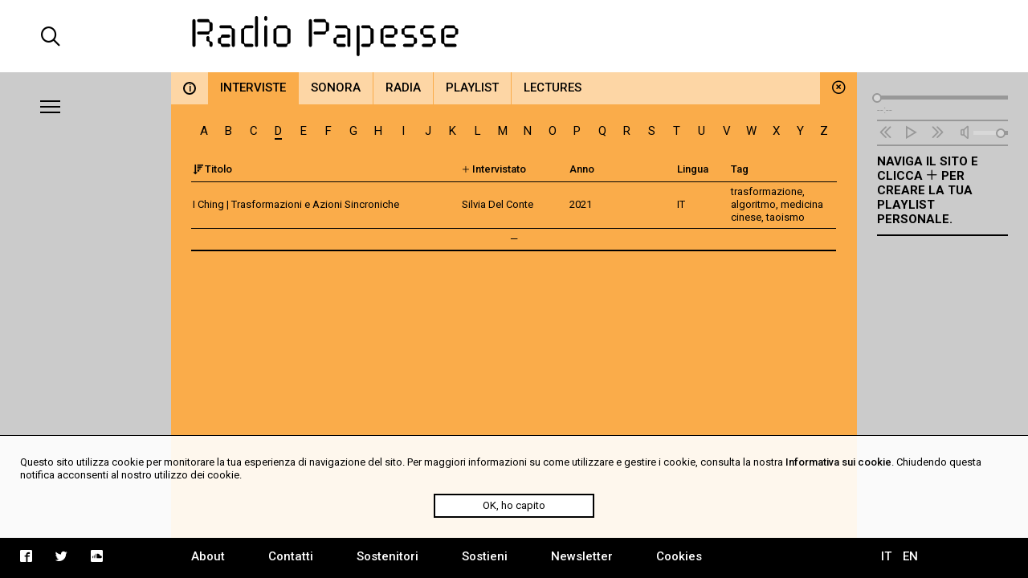

--- FILE ---
content_type: text/html; charset=UTF-8
request_url: https://www.radiopapesse.org/it/archivio/interviste/type:4/letter:D/order:desc/sort:title
body_size: 4874
content:
	<!doctype html>
<html>
<head>
	<meta charset="utf-8">
	<title>Interviste | Radio Papesse</title>
	<meta name="apple-mobile-web-app-capable" content="yes">
	<meta name="viewport" content="width=device-width, initial-scale=1.0">
	<meta name="baseUrl" content="/it/">
	<meta name="language" content="it">
	<meta name="description" content="Webradio dedicata alla dimensione sonora dell’arte e cultura contemporanea; RP è un archivio accessibile di soundart, interviste, documentari, musica."/>
	<link rel="stylesheet" type="text/css" href="/frontend/css/style.css?time=1768868569">
	<link rel="stylesheet" type="text/css" href="/frontend/css/viewports.css?time=1768868569">
	<link rel="stylesheet" href="/frontend/css/mediaelement.css">
	<link rel="stylesheet" href="/frontend/css/jquery.scrollbar.css">
			<link rel="alternate" hreflang="en" href="http://radiopapesse.org/en" />
	
	<meta property="og:title" content="Interviste | Radio Papesse" />
	<meta property="og:type" content="article" />
	<meta property="og:site_name" content="Radio Papesse"/>
	<meta property="og:locale:alternate" content="it_IT"/>
	<meta property="og:url" content="http://radiopapesse.org/it/archivio/interviste/type:4/letter:D/order:desc/sort:title"/>
	<meta property="og:description" content="Webradio dedicata alla dimensione sonora dell’arte e cultura contemporanea; RP è un archivio accessibile di soundart, interviste, documentari, musica."/>
			<meta property="og:image" content="http://radiopapesse.org/frontend/img/microphone-social.png">
		<meta property="og:image:type" content="image/png">
		<meta property="og:image:width" content="1200">
		<meta property="og:image:height" content="630">
		<meta name="twitter:image" content="http://radiopapesse.org/frontend/img/microphone-social.png" />
		<meta name="twitter:card" content="photo" />
	<meta name="twitter:url" content="http://radiopapesse.org/it/archivio/interviste/type:4/letter:D/order:desc/sort:title" />
	<meta name="twitter:title" content="Interviste | Radio Papesse" />
	<meta name="twitter:description" content="Webradio dedicata alla dimensione sonora dell’arte e cultura contemporanea; RP è un archivio accessibile di soundart, interviste, documentari, musica." />


	<link rel="shortcut icon" href="/frontend/favicon.ico" type="image/x-icon">
	<link rel="icon" href="/frontend/favicon.ico" type="image/x-icon">
	

	<!-- <script src="https://cdnjs.cloudflare.com/ajax/libs/gsap/1.20.2/TweenMax.min.js"></script> -->
	<script src="https://cdnjs.cloudflare.com/ajax/libs/jquery/3.2.1/jquery.min.js"></script>
	<script src="https://cdnjs.cloudflare.com/ajax/libs/mediaelement/4.2.2/mediaelement-and-player.min.js"></script>
	<script src="https://cdnjs.cloudflare.com/ajax/libs/mediaelement/4.2.2/lang/it.js"></script>

	<script src="/frontend/js/mainScript.js?time=1768868569"></script>
	<script src="/frontend/js/jquery.scrollbar.min.js"></script>
	<script src="https://www.google.com/recaptcha/api.js" async defer></script>
</head>
<body class="no-touch">
	<div class="main-column">
		<div class="columns-12" id="header">
			<div class="columns-2 left col-padding-2x search-holder big-screen">
				<div id="big-search-btn" class="icon-search2"></div>
			</div>
			<!-- <div class="columns-2 left col-padding-2x mobile-menu-toggle-holder small-screen">
				<div class="left bar-icon-wrapper mobile-menu-toggle">
					<div class="bar-icon"></div>
					<div class="bar-icon"></div>
					<div class="bar-icon"></div>
				</div>
			</div> -->
			<div class="columns-8 left logo-holder">
				<a id="logo" href="/it/" class="ajax-content" title="Home Radio Papesse"><h1>Radio Papesse</h1></a>
				<form id="big-search-form">
					<input type="text" name="search-input" id="big-search-input" data-url="/it/cerca"/>
					<div id="big-search-close" class="icon-cross2"></div>
				</form>
			</div>
			<div class="columns-2 right onair-holder">
				<!-- If "on air" put an icon here -->
				<a class="onair-link" href="javascript: void(0)" title="Radio Papesse live">
					<img class="onair-icon" src="/frontend/img/speaker-live.gif" alt="Radio Papesse live"/>
				</a>
			</div>
		</div>

	
		<div class="columns-2 left sidebar gray-bkg col-padding-2x" id="menubar">
			<div class="left bar-icon-wrapper big-screen">
				<div class="bar-icon"></div>
				<div class="bar-icon"></div>
				<div class="bar-icon"></div>
			</div>
			<br class="clear">
			<div class="scrollbar-inner">
				<ul class="sidebar-menu">
																				<li>
							<a class="section-link  open archivio-brd" href="/it/archivio" data-id="7" data-slug="archivio" title="Archivio">Archivio</a>
							<span class="icon-cross2 close-section" data-id="7"></span>
						</li>
																									<li>
							<a class="section-link progetti-brd" href="/it/progetti" data-id="12" data-slug="progetti" title="Progetti">Progetti</a>
							<span class="icon-cross2 close-section" data-id="12"></span>
						</li>
																									<li>
							<a class="section-link audioguide-brd" href="/it/audioguide" data-id="23" data-slug="audioguide" title="Audioguide">Audioguide</a>
							<span class="icon-cross2 close-section" data-id="23"></span>
						</li>
																									<li>
							<a class="section-link live-brd" href="/it/live" data-id="24" data-slug="live" title="Live">Live</a>
							<span class="icon-cross2 close-section" data-id="24"></span>
						</li>
																									<li>
							<a class="section-link calls-brd" href="/it/calls" data-id="13" data-slug="calls" title="Calls">Calls</a>
							<span class="icon-cross2 close-section" data-id="13"></span>
						</li>
																									<li>
							<a class="section-link notizie-brd" href="/it/notizie" data-id="6" data-slug="notizie" title="Notizie">Notizie</a>
							<span class="icon-cross2 close-section" data-id="6"></span>
						</li>
									
				</ul>
				<ul class="mobile-languages-holder black-bkg small-screen">
					<li><a href="/it/language/it/it/archivio/interviste/type:4/letter:D/order:desc/sort:title" data-prefix="/it/language/it/" class="language-link  current" title="Italiano">IT</a></li>
					<li><a href="/it/language/en/it/archivio/interviste/type:4/letter:D/order:desc/sort:title" data-prefix="/it/language/en/" class="language-link " title="English">EN</a></li>
				</ul>
				<ul class="mobile-pages-holder black-bkg small-screen">
					<li><a class="overlay-link" href="/it/about" title="About">About</a></li>
					<li><a class="overlay-link" href="/it/contatti" title="Contatti">Contatti</a></li>
					<li><a class="overlay-link" href="/it/sostenitori" title="Sostenitori">Sostenitori</a></li>
					<li><a class="overlay-link" href="/it/sostieni" title="Sostieni">Sostieni</a></li>
					<li><a class="overlay-link" href="/it/newsletter" title="Newsletter">Newsletter</a></li>
				</ul>
				<ul class="mobile-socials-holder black-bkg small-screen">
					<li><a class="icon-facebook2" rel="facebook" href="https://www.facebook.com/radiopapesse/" target="_blank"></a></li>
					<li><a class="icon-twitter" rel="twitter" href="https://twitter.com/radiopapesse" target="_blank"></a></li>
					<li><a class="icon-soundcloud2" rel="soundcloud" href="https://soundcloud.com/info-1923-7" target="_blank"></a></li>
				</ul>
			</div>
		</div>
	<div class="columns-8 left white-bkg" id="content-holder">
		
	<div class="section-content content open columns-12 archivio-bkg" data-slug="archivio" id="7">
				<div class="close-section icon-circle-cross archivio-bkg" data-id="7"></div>
		<div id="metadata" data-title="Interviste" data-type="section" data-section-id="7" data-category-id="8" data-url="/it/archivio/interviste/type:4/letter:D/order:desc/sort:title"></div>
		
		<div class="tabs-holder archivio-bkg columns-12">
			<ul class="tabs light-bkg"><li class="tab archivio-brd info-tab"><a href="/it/archivio"class="category-link info light-bkg "data-category-id="info"data-section-id="7"data-slug="info"title="Archivio"><span>i</span></a></li><li class="tab archivio-brd"><a href="/it/archivio/interviste"class="category-link light-bkg open"data-category-id="8"data-section-id="7"data-slug="interviste"title="Archivio | Interviste">Interviste</a></li><li class="tab archivio-brd"><a href="/it/archivio/sonora"class="category-link light-bkg "data-category-id="10"data-section-id="7"data-slug="sonora"title="Archivio | Sonora">Sonora</a></li><li class="tab archivio-brd"><a href="/it/archivio/radia"class="category-link light-bkg "data-category-id="9"data-section-id="7"data-slug="radia"title="Archivio | Radia">Radia</a></li><li class="tab archivio-brd"><a href="/it/archivio/playlist"class="category-link light-bkg "data-category-id="50"data-section-id="7"data-slug="playlist"title="Archivio | Playlist">Playlist</a></li><li class="tab archivio-brd"><a href="/it/archivio/lectures"class="category-link light-bkg "data-category-id="11"data-section-id="7"data-slug="lectures"title="Archivio | Lectures">Lectures</a></li></ul>
			<div class="tabs-scroll-left"></div>
			<div class="tabs-scroll-right"></div>
		</div>
		<div class="categories-contents columns-12 row-padding col-padding">
					<div class="category-content open" id="8" data-slug="interviste">
									
											<table class="archive-letters-index columns-12 category-8">
							<tr>
																<td>
									<a href="/it/archivio/interviste/sort:title/order:desc/letter:A/type:4" 
										class="archive-letter-link filter-link " 
										data-section-id="7"
										data-category-id="8"
										title="Interviste | A">
										A
									</a>
								</td>
																<td>
									<a href="/it/archivio/interviste/sort:title/order:desc/letter:B/type:4" 
										class="archive-letter-link filter-link " 
										data-section-id="7"
										data-category-id="8"
										title="Interviste | B">
										B
									</a>
								</td>
																<td>
									<a href="/it/archivio/interviste/sort:title/order:desc/letter:C/type:4" 
										class="archive-letter-link filter-link " 
										data-section-id="7"
										data-category-id="8"
										title="Interviste | C">
										C
									</a>
								</td>
																<td>
									<a href="/it/archivio/interviste/sort:title/order:desc/letter:D/type:4" 
										class="archive-letter-link filter-link open" 
										data-section-id="7"
										data-category-id="8"
										title="Interviste | D">
										D
									</a>
								</td>
																<td>
									<a href="/it/archivio/interviste/sort:title/order:desc/letter:E/type:4" 
										class="archive-letter-link filter-link " 
										data-section-id="7"
										data-category-id="8"
										title="Interviste | E">
										E
									</a>
								</td>
																<td>
									<a href="/it/archivio/interviste/sort:title/order:desc/letter:F/type:4" 
										class="archive-letter-link filter-link " 
										data-section-id="7"
										data-category-id="8"
										title="Interviste | F">
										F
									</a>
								</td>
																<td>
									<a href="/it/archivio/interviste/sort:title/order:desc/letter:G/type:4" 
										class="archive-letter-link filter-link " 
										data-section-id="7"
										data-category-id="8"
										title="Interviste | G">
										G
									</a>
								</td>
																<td>
									<a href="/it/archivio/interviste/sort:title/order:desc/letter:H/type:4" 
										class="archive-letter-link filter-link " 
										data-section-id="7"
										data-category-id="8"
										title="Interviste | H">
										H
									</a>
								</td>
																<td>
									<a href="/it/archivio/interviste/sort:title/order:desc/letter:I/type:4" 
										class="archive-letter-link filter-link " 
										data-section-id="7"
										data-category-id="8"
										title="Interviste | I">
										I
									</a>
								</td>
																<td>
									<a href="/it/archivio/interviste/sort:title/order:desc/letter:J/type:4" 
										class="archive-letter-link filter-link " 
										data-section-id="7"
										data-category-id="8"
										title="Interviste | J">
										J
									</a>
								</td>
																<td>
									<a href="/it/archivio/interviste/sort:title/order:desc/letter:K/type:4" 
										class="archive-letter-link filter-link " 
										data-section-id="7"
										data-category-id="8"
										title="Interviste | K">
										K
									</a>
								</td>
																<td>
									<a href="/it/archivio/interviste/sort:title/order:desc/letter:L/type:4" 
										class="archive-letter-link filter-link " 
										data-section-id="7"
										data-category-id="8"
										title="Interviste | L">
										L
									</a>
								</td>
																<td>
									<a href="/it/archivio/interviste/sort:title/order:desc/letter:M/type:4" 
										class="archive-letter-link filter-link " 
										data-section-id="7"
										data-category-id="8"
										title="Interviste | M">
										M
									</a>
								</td>
																<td>
									<a href="/it/archivio/interviste/sort:title/order:desc/letter:N/type:4" 
										class="archive-letter-link filter-link " 
										data-section-id="7"
										data-category-id="8"
										title="Interviste | N">
										N
									</a>
								</td>
																<td>
									<a href="/it/archivio/interviste/sort:title/order:desc/letter:O/type:4" 
										class="archive-letter-link filter-link " 
										data-section-id="7"
										data-category-id="8"
										title="Interviste | O">
										O
									</a>
								</td>
																<td>
									<a href="/it/archivio/interviste/sort:title/order:desc/letter:P/type:4" 
										class="archive-letter-link filter-link " 
										data-section-id="7"
										data-category-id="8"
										title="Interviste | P">
										P
									</a>
								</td>
																<td>
									<a href="/it/archivio/interviste/sort:title/order:desc/letter:Q/type:4" 
										class="archive-letter-link filter-link " 
										data-section-id="7"
										data-category-id="8"
										title="Interviste | Q">
										Q
									</a>
								</td>
																<td>
									<a href="/it/archivio/interviste/sort:title/order:desc/letter:R/type:4" 
										class="archive-letter-link filter-link " 
										data-section-id="7"
										data-category-id="8"
										title="Interviste | R">
										R
									</a>
								</td>
																<td>
									<a href="/it/archivio/interviste/sort:title/order:desc/letter:S/type:4" 
										class="archive-letter-link filter-link " 
										data-section-id="7"
										data-category-id="8"
										title="Interviste | S">
										S
									</a>
								</td>
																<td>
									<a href="/it/archivio/interviste/sort:title/order:desc/letter:T/type:4" 
										class="archive-letter-link filter-link " 
										data-section-id="7"
										data-category-id="8"
										title="Interviste | T">
										T
									</a>
								</td>
																<td>
									<a href="/it/archivio/interviste/sort:title/order:desc/letter:U/type:4" 
										class="archive-letter-link filter-link " 
										data-section-id="7"
										data-category-id="8"
										title="Interviste | U">
										U
									</a>
								</td>
																<td>
									<a href="/it/archivio/interviste/sort:title/order:desc/letter:V/type:4" 
										class="archive-letter-link filter-link " 
										data-section-id="7"
										data-category-id="8"
										title="Interviste | V">
										V
									</a>
								</td>
																<td>
									<a href="/it/archivio/interviste/sort:title/order:desc/letter:W/type:4" 
										class="archive-letter-link filter-link " 
										data-section-id="7"
										data-category-id="8"
										title="Interviste | W">
										W
									</a>
								</td>
																<td>
									<a href="/it/archivio/interviste/sort:title/order:desc/letter:X/type:4" 
										class="archive-letter-link filter-link " 
										data-section-id="7"
										data-category-id="8"
										title="Interviste | X">
										X
									</a>
								</td>
																<td>
									<a href="/it/archivio/interviste/sort:title/order:desc/letter:Y/type:4" 
										class="archive-letter-link filter-link " 
										data-section-id="7"
										data-category-id="8"
										title="Interviste | Y">
										Y
									</a>
								</td>
																<td>
									<a href="/it/archivio/interviste/sort:title/order:desc/letter:Z/type:4" 
										class="archive-letter-link filter-link " 
										data-section-id="7"
										data-category-id="8"
										title="Interviste | Z">
										Z
									</a>
								</td>
								
							</tr>
						</table>
										<div class="archive-content">
						<div class="scrollbar-inner">
															<table class="archive-letter category-8" data-id="#">
									<thead class="archivio-bkg">
										<tr><th class="columns-5 sortable"><a href="/it/archivio/interviste/sort:title/order:asc/letter:D/type:4"class="sortable-link order-link"data-section-id="7"data-category-id="8"><span class="icon-sort-amount-desc"></span>Titolo</a></th><th class="columns-2 filterable"><span class="filterable-icon icon-plus2"></span> Intervistato<div class="filterable-box archivio-bkg"><div class="filterable-box-title">Filtra per tipo:</div><div class="scrollbar-inner"><a href="/it/archivio/interviste/sort:title/order:desc/letter:D/type:all"class="filterable-box-link filter-link"data-section-id="7"data-category-id="8">tutti</a><a href="/it/archivio/interviste/sort:title/order:desc/letter:D/type:2"class="filterable-box-link filter-link"data-section-id="7"data-category-id="8">artista</a><a href="/it/archivio/interviste/sort:title/order:desc/letter:D/type:3"class="filterable-box-link filter-link"data-section-id="7"data-category-id="8">curatore</a><a href="/it/archivio/interviste/sort:title/order:desc/letter:D/type:4"class="filterable-box-link filter-link current"data-section-id="7"data-category-id="8">studioso</a></div></div></th><th class="columns-2 sortable"><a href="/it/archivio/interviste/sort:year/order:desc/letter:D/type:4"class="sortable-link order-link"data-section-id="7"data-category-id="8"><span class="icon-sort-amount-"></span>Anno</a></th><th class="columns-1 sortable"><a href="/it/archivio/interviste/sort:language/order:desc/letter:D/type:4"class="sortable-link order-link"data-section-id="7"data-category-id="8"><span class="icon-sort-amount-"></span>Lingua</a></th><th class="columns-2">Tag</th></tr>
									</thead>
								</table>
								<table>
									<tbody>
										
			<tr>
							<td class="columns-5"><a href="/it/archivio/interviste/i-ching-trasformazioni-e-azioni-sincroniche" class="card-link" data-id="1838" title="I Ching | Trasformazioni e Azioni Sincroniche">I Ching | Trasformazioni e Azioni Sincroniche</a></td>
							<td class="columns-2">Silvia Del Conte</td>
							<td class="columns-2">2021</td>
							<td class="columns-1">IT</td>
							<td class="columns-2"><a href="/it/tags/trasformazione" title="trasformazione" class="tag-link">trasformazione</a>, <a href="/it/tags/algoritmo" title="algoritmo" class="tag-link">algoritmo</a>, <a href="/it/tags/medicina-cinese" title="medicina cinese" class="tag-link">medicina cinese</a>, <a href="/it/tags/taoismo" title="taoismo" class="tag-link">taoismo</a></td>
			
		</tr>
	
	<tr class="loading-row" data-url="/archivio/interviste/sort:title/order:desc/letter:D/type:4" data-start="20" data-limit="20">
		<td colspan="5"><img src="/frontend/img/loading.dualring.svg" alt="Loading" /></img></td>
	</tr>

									</tbody>
								</table>
													</div>
					</div>
							</div>
				</div>
				<div class="clear"></div>
	</div>

	</div>
	
		<div class="columns-2 left sidebar gray-bkg col-padding row-padding" id="audiobar">
			<div class="audiobar-toggle big-screen">
				<div class="bar-icon"></div>
				<div class="bar-icon"></div>
				<div class="bar-icon"></div>
			</div>
			<div class="audiobar-counter"></div>
			<div class="audiobar-content">

				<audio id="player2" preload="none" src="http://nrf1.newradio.it:9968/stream">
					<source src="http://nrf1.newradio.it:9968/stream" type="audio/mp3">
					<!-- <source src="" type="audio/mp3"> -->
				</audio>
				<div class="audio-controls empty">
					<div class="audio-controls-seek">
						<div class="seek-slider-holder">
							<div class="seek-slider"></div>
							<div class="seek-knob"></div>
						</div>
						<div class="current-time left column-of-4"></div>
						<div class="seeking-label left column-of-2">seeking</div>
						<div class="total-time right column-of-4"></div>
						<br class="clear">
					</div>
					<ul class="audio-controls-buttons"><li data-action="prev" class="icon-rewind"></li><li data-action="playpause" class="icon-play4" data-play-icon="icon-play4" data-pause-icon="icon-pause3"></li><li data-action="next" class="icon-fast-forward"></li><li data-action="volume" class="icon-volume"><div class="volume-slider-holder"><div class="volume-slider"></div><div class="volume-knob"></div></div></li></ul>
				</div>	
				<div class="audiobar-empty-advice">
					Naviga il sito e clicca <span class="icon-plus2"></span> per creare la tua playlist personale.
				</div>
				<div class="audio-playlist">
					<div class="scrollbar-inner">
						<div class="current-cover"></div>
						<div class="current-title"></div>
						<ul>
							
						</ul>
					</div>
				</div>
			</div>
		</div>
	
		<div class="columns-12 row-padding black-bkg big-screen" id="footer">
			<div class="columns-2 left col-padding">
				<ul class="socials-holder">
					<!-- <li><a class="icon-facebook2" rel="facebook" href="https://facebook.com/sharer/sharer.php?u=http%3A%2F%2F163.172.120.139%2Fit%2Farchivio%2Finterviste%2Ftype%3A4%2Fletter%3AD%2Forder%3Adesc%2Fsort%3Atitle" target="_blank"></a></li>
					<li><a class="icon-twitter" rel="twitter" href="https://twitter.com/intent/tweet?text=Interviste%20%7C%20RadioPapesse%20http%3A%2F%2F163.172.120.139%2Fit%2Farchivio%2Finterviste%2Ftype%3A4%2Fletter%3AD%2Forder%3Adesc%2Fsort%3Atitle&amp;url=http%3A%2F%163.172.120.139%2Fit%2Farchivio%2Finterviste%2Ftype%3A4%2Fletter%3AD%2Forder%3Adesc%2Fsort%3Atitle" target="_blank"></a></li>
					<li><a class="icon-mail2" rel="email" href="mailto:?subject=Interviste%20%7C%20RadioPapesse&amp;body=http%3A%2F%2F163.172.120.139%2Fit%2Farchivio%2Finterviste%2Ftype%3A4%2Fletter%3AD%2Forder%3Adesc%2Fsort%3Atitle" target="_blank"></a></li> -->

					<li><a class="icon-facebook2" rel="facebook" href="https://www.facebook.com/radiopapesse/" target="_blank"></a></li>
					<li><a class="icon-twitter" rel="twitter" href="https://twitter.com/radiopapesse" target="_blank"></a></li>
					<li><a class="icon-soundcloud2" rel="soundcloud" href="https://soundcloud.com/info-1923-7" target="_blank"></a></li>
				</ul>
			</div>
			<div class="columns-8 left">
				<ul class="pages-holder">
					<li><a class="overlay-link" href="/it/about" title="About">About</a></li>
					<li><a class="overlay-link" href="/it/contatti" title="Contatti">Contatti</a></li>
					<li><a class="overlay-link" href="/it/sostenitori" title="Sostenitori">Sostenitori</a></li>
					<li><a class="overlay-link" href="/it/sostieni" title="Sostieni">Sostieni</a></li>
					<li><a class="overlay-link" href="/it/newsletter" title="Newsletter">Newsletter</a></li>
					<li><a class="overlay-link" href="/it/cookies" title="Cookies">Cookies</a></li>
				</ul>
			</div>
			<div class="columns-2 right">
				<ul class="languages-holder col-padding">
					<li><a href="/it/language/it/it/archivio/interviste/type:4/letter:D/order:desc/sort:title" data-prefix="/it/language/it/" class="language-link  current" title="Italiano">IT</a></li>
					<li><a href="/it/language/en/it/archivio/interviste/type:4/letter:D/order:desc/sort:title" data-prefix="/it/language/en/" class="language-link " title="English">EN</a></li>
				</ul>
			</div>
		</div>
		<div class="white-bkg small-screen col-padding row-padding" id="searchbar">
			<br><br><br><br><br>
			<form id="small-search-form">
				<input class="left" type="search" name="search-input" id="small-search-input" data-url="/it/cerca"/>
				<div id="small-search-btn" class="icon-search2 right"></div>
			</form>
		</div> 
		<div class="small-screen" id="mobile-footer">
			<ul class="mobile-sections-holder black-bkg"><li class="icon-menu2" rel="menu"></li><li class="current icon-file" rel="content"></li><li class="icon-logo-rp" rel="audio"></li><li class="icon-search2" rel="search"></li></ul>
		</div>
	</div>
	<script>
	
  (function(i,s,o,g,r,a,m){i['GoogleAnalyticsObject']=r;i[r]=i[r]||function(){
  (i[r].q=i[r].q||[]).push(arguments)},i[r].l=1*new Date();a=s.createElement(o),
  m=s.getElementsByTagName(o)[0];a.async=1;a.src=g;m.parentNode.insertBefore(a,m)
  })(window,document,'script','https://www.google-analytics.com/analytics.js','ga');

  ga('create', 'UA-104949175-1', 'auto');
  ga('send', 'pageview');

</script>
<div id="cookies-policy" class="col-padding row-padding"><div class="main-column">Questo sito utilizza cookie per monitorare la tua esperienza di navigazione del sito. Per maggiori informazioni su come utilizzare e gestire i cookie, consulta la nostra <a href="/cookies">Informativa sui cookie</a>. Chiudendo questa notifica acconsenti al nostro utilizzo dei cookie.</div>
	<div id="cookies-policy-btn">OK, ho capito</div>
</div>
<script type="text/javascript">

function createCookie(name,value,days) {
	if (days) {
		var date = new Date();
		date.setTime(date.getTime()+(days*24*60*60*1000));
		var expires = "; expires="+date.toGMTString();
	}
	else var expires = "";
	document.cookie = name+"="+value+expires+"; path=/";
}

function readCookie(name) {
	var nameEQ = name + "=";
	var ca = document.cookie.split(';');
	for(var i=0;i < ca.length;i++) {
		var c = ca[i];
		while (c.charAt(0)==' ') c = c.substring(1,c.length);
		if (c.indexOf(nameEQ) == 0) return c.substring(nameEQ.length,c.length);
	}
	return null;
}
var x = readCookie('acceptCookies')
if (!x) {
	document.getElementById('cookies-policy').setAttribute('style','display:block');
	document.getElementById('cookies-policy-btn').addEventListener('click',function(){
		document.getElementById('cookies-policy').setAttribute('style','display:none');
		createCookie('acceptCookies','acceptCookies',7);
	});
}

</script>
</body>
</html>


--- FILE ---
content_type: text/css
request_url: https://www.radiopapesse.org/frontend/css/icomoon.css?v=2
body_size: 704
content:
@font-face {
  font-family: 'radiopapesse';
  src:  url('fonts/radiopapesse.eot?web6do');
  src:  url('fonts/radiopapesse.eot?web6do#iefix') format('embedded-opentype'),
    url('fonts/radiopapesse.ttf?web6do') format('truetype'),
    url('fonts/radiopapesse.woff?web6do') format('woff'),
    url('fonts/radiopapesse.svg?web6do#radiopapesse') format('svg');
  font-weight: normal;
  font-style: normal;
}

[class^="icon-"], [class*=" icon-"] {
  /* use !important to prevent issues with browser extensions that change fonts */
  font-family: 'radiopapesse' !important;
  speak: none;
  font-style: normal;
  font-weight: normal;
  font-variant: normal;
  text-transform: none;
  line-height: 1;

  /* Better Font Rendering =========== */
  -webkit-font-smoothing: antialiased;
  -moz-osx-font-smoothing: grayscale;
}

.icon-logo-rp:before {
  content: "\e902";
}
.icon-mail2:before {
  content: "\e002";
}
.icon-ribbon:before {
  content: "\e009";
}
.icon-cog:before {
  content: "\e023";
}
.icon-heart2:before {
  content: "\e024";
}
.icon-search2:before {
  content: "\e036";
}
.icon-circle-plus:before {
  content: "\e040";
}
.icon-circle-minus:before {
  content: "\e041";
}
.icon-circle-cross:before {
  content: "\e043";
}
.icon-rewind:before {
  content: "\e051";
}
.icon-play4:before {
  content: "\e052";
}
.icon-pause3:before {
  content: "\e053";
}
.icon-fast-forward:before {
  content: "\e055";
}
.icon-shuffle:before {
  content: "\e057";
}
.icon-share:before {
  content: "\e081";
}
.icon-arrow-left:before {
  content: "\e094";
}
.icon-arrow-right:before {
  content: "\e095";
}
.icon-arrow-up:before {
  content: "\e096";
}
.icon-arrow-down:before {
  content: "\e097";
}
.icon-plus2:before {
  content: "\e114";
}
.icon-minus2:before {
  content: "\e115";
}
.icon-cross2:before {
  content: "\e117";
}
.icon-menu2:before {
  content: "\e120";
}
.icon-inbox:before {
  content: "\e122";
}
.icon-file:before {
  content: "\e124";
}
.icon-ellipsis:before {
  content: "\e129";
}
.icon-volume:before {
  content: "\e900";
}
.icon-twitter-square:before {
  content: "\e901";
}
.icon-google-plus2:before {
  content: "\e916";
}
.icon-facebook2:before {
  content: "\e917";
}
.icon-twitter:before {
  content: "\e919";
}
.icon-sort-amount-asc:before {
  content: "\ea4c";
}
.icon-sort-amount-desc:before {
  content: "\ea4d";
}
.icon-filter:before {
  content: "\ea5b";
}
.icon-soundcloud2:before {
  content: "\eac4";
}
